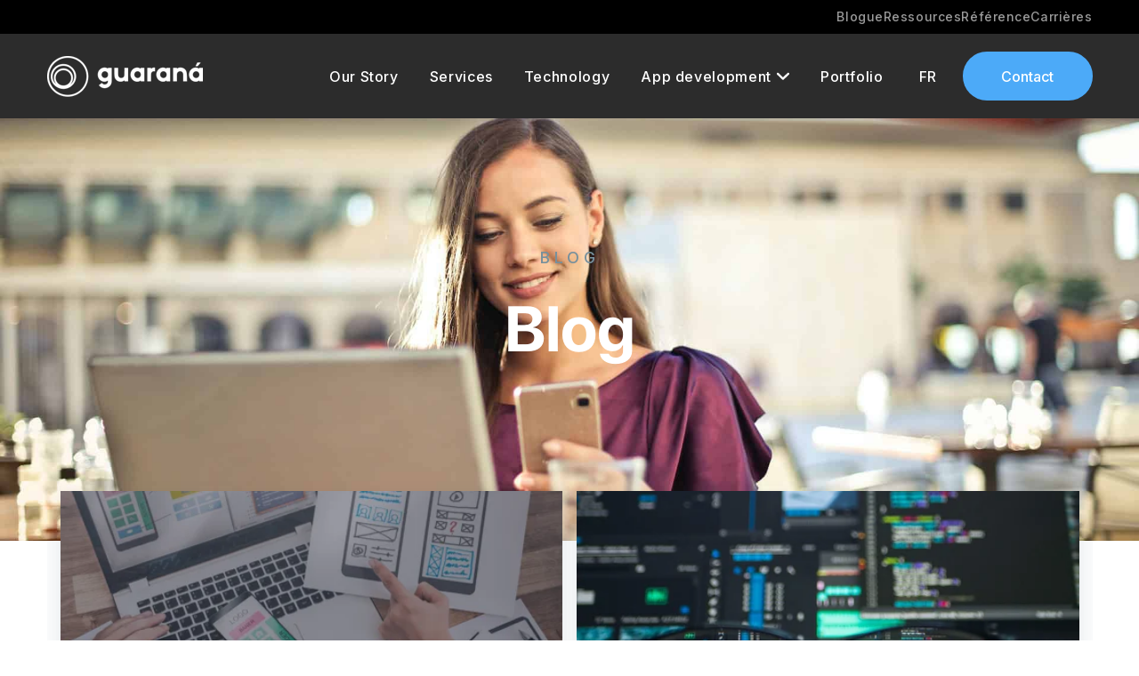

--- FILE ---
content_type: text/html; charset=UTF-8
request_url: https://guarana-technologies.com/blog/tag/hybrid-apps
body_size: 13512
content:
<!doctype html><html lang="en"><head>
    <meta charset="utf-8">
    <title>Guaraná Blog | Hybrid Apps</title>
    <link rel="shortcut icon" href="https://guarana-technologies.com/hubfs/Untitled%20design%20(5).png">
    <meta name="description" content="Hybrid Apps | Blog">
    
    <!-- Preconnect uniquement (sans risque) -->
    <link rel="preconnect" href="https://cdnjs.cloudflare.com" crossorigin>
    <link rel="preconnect" href="https://code.jquery.com" crossorigin>
    
    <!-- Chargement NORMAL du CSS (pas de risque) -->
       
    
    <link rel="stylesheet" href="https://cdnjs.cloudflare.com/ajax/libs/Swiper/10.0.0/swiper-bundle.min.css">
    
    <!-- Petit CSS inline SEULEMENT pour l'optimisation des polices -->
    <style>
      * { font-display: swap !important; }
    </style>
    
    <!-- Scripts - on garde defer SEULEMENT sur jQuery et Swiper -->
    <script defer src="https://code.jquery.com/jquery-3.6.4.min.js"></script>
    <script defer src="https://cdnjs.cloudflare.com/ajax/libs/Swiper/10.2.0/swiper-bundle.min.js"></script>
    
    <!-- Font Awesome en différé (non-bloquant) -->
<link rel="preload" href="https://cdnjs.cloudflare.com/ajax/libs/font-awesome/6.2.0/css/all.min.css" as="style" onload="this.onload=null;this.rel='stylesheet'">
<noscript><link rel="stylesheet" href="https://cdnjs.cloudflare.com/ajax/libs/font-awesome/6.2.0/css/all.min.css"></noscript>
    
    
    <meta name="viewport" content="width=device-width, initial-scale=1">

    
    <meta property="og:description" content="Hybrid Apps | Blog">
    <meta property="og:title" content="Guaraná Blog | Hybrid Apps">
    <meta name="twitter:description" content="Hybrid Apps | Blog">
    <meta name="twitter:title" content="Guaraná Blog | Hybrid Apps">

    

    
  <script id="hs-search-input__valid-content-types" type="application/json">
    [
      
        "SITE_PAGE",
      
        "LANDING_PAGE",
      
        "BLOG_POST",
      
        "LISTING_PAGE",
      
        "KNOWLEDGE_ARTICLE",
      
        "HS_CASE_STUDY"
      
    ]
  </script>

    <style>
a.cta_button{-moz-box-sizing:content-box !important;-webkit-box-sizing:content-box !important;box-sizing:content-box !important;vertical-align:middle}.hs-breadcrumb-menu{list-style-type:none;margin:0px 0px 0px 0px;padding:0px 0px 0px 0px}.hs-breadcrumb-menu-item{float:left;padding:10px 0px 10px 10px}.hs-breadcrumb-menu-divider:before{content:'›';padding-left:10px}.hs-featured-image-link{border:0}.hs-featured-image{float:right;margin:0 0 20px 20px;max-width:50%}@media (max-width: 568px){.hs-featured-image{float:none;margin:0;width:100%;max-width:100%}}.hs-screen-reader-text{clip:rect(1px, 1px, 1px, 1px);height:1px;overflow:hidden;position:absolute !important;width:1px}
</style>

<link rel="stylesheet" href="https://guarana-technologies.com/hubfs/hub_generated/template_assets/1/97978240093/1766418921872/template_main.min.css">
<link rel="stylesheet" href="https://guarana-technologies.com/hubfs/hub_generated/module_assets/1/97981296263/1741913284532/module_menu-section.min.css">

<style>
	.menu-section .menu-link {
		text-transform: none;
		
			line-height: 18px;
		
		font-size: 18px;
		letter-spacing: 0.04em;
    
		font-weight: 500;
		color: rgba(0, 0, 0, 1.0);
	}
	.menu-section .menu-item:hover .menu-link { 
		color: rgba(76, 170, 248, 1.0);
	}
  .menu-section .menu-item:hover svg path {
    fill: rgba(76, 170, 248, 1.0);
  }
  .menu-section .has-submenu>.menu-arrow {
		
     /* FM Removed 27/06/23 */
    line-height: 14px; /* FM Added 27/06/23 */
		
  }
	.menu-section .main-menu > .menu-item:not(:first-child) {
		margin-left: 35px;
    
	}
  .menu-section .main-menu .submenu > li, .menu-section .main-menu .submenu .level-2 > li a {
    border-bottom: 2px solid rgba(255, 255, 255, 0.0);;
  }
	.menu-section .main-menu .submenu > li:hover, .menu-section .main-menu .submenu .level-2 > li:hover a {
    border-bottom: 2px solid rgba(255, 255, 255, 0.0);
	}
	.menu-section .main-menu .submenu {
		background-color: rgba(255, 255, 255, 1.0);
	}
	.menu-section .main-menu .level-1 .menu-link {
		color: rgba(0, 0, 0, 1.0);
	}
  .menu-section .main-menu .submenu .menu-item .menu-arrow svg path {
    fill: rgba(0, 0, 0, 1.0);
  } 
  .menu-section .main-menu .submenu .menu-item:hover,
	.menu-section .main-menu .submenu .menu-item:focus {
		color: rgba(76, 170, 248, 1.0);
		background-color: rgba(, 0.0);
	}
	.menu-section .main-menu .submenu .menu-item:hover > .menu-link ,
	.menu-section .main-menu .submenu .menu-item:focus > .menu-link {
		color: rgba(76, 170, 248, 1.0);
	}
  .menu-section .main-menu .submenu .menu-item:hover > .menu-arrow svg path ,
	.menu-section .main-menu .submenu .menu-item:focus > .menu-arrow svg path {
    fill: rgba(76, 170, 248, 1.0);
  }
	.menu-section .menu-arrow svg path { 
		fill: rgba(0, 0, 0, 1.0);
	}
  
  .menu-section .main-menu .submenu.level-2, 
  .menu-section .main-menu .level-2 .menu-link  {
    background-color: rgba(248, 248, 248, 1.0);
  }
  @media screen and (max-width: 992px){
		.menu-section{
			position: absolute;
			width: 100%;
			height: 0;
			background: white;
			top: 100%;
			left: 0;
			z-index: 3;
			overflow: hidden;
			transition: all ease-in-out 0.3s;
		}
		.menu-section .main-menu{
			padding: 32px 0;
			flex-direction: column;
		}
		.menu-section .main-menu>.menu-item:not(:first-child){
			margin-left: 0;
		}
		.menu-section .menu-arrow{
			right: 24px;
			position: absolute;
			top: 12px;
		}
    .menu-section .has-submenu {
      flex-direction: column;
    }
		.menu-section .submenu:not(.level-1){
			left: 0;
			top: 0;
		}
    .menu-section .menu-item {
      border-bottom: 1px solid #f8f8f8;
    }
		.menu-section .menu-link{
			padding: 10px 24px;
			display: block;
			width: 100%;
			font-size: 22px;
		}
    .menu-section .main-menu .submenu .has-submenu.menu-item .menu-link {
      width: 100%;
      padding: 10px 24px;
    }
		.menu-section :not(.main-menu) li:not(:first-child){
			margin-top: 0;
		}
		.menu-section .menu-arrow svg{
			width: 14px;
			height: 8px;
		}
		.main-menu.level-0 > .has-submenu > .menu-arrow{
      top: 12px;
      right: 24px;
		}
		.menu-section .has-submenu:hover > .menu-arrow svg {
			transform: rotate(0deg);
		}
		.menu-section .submenu-toggle:checked ~ .menu-arrow svg{
			transform: rotate(-181deg);
		}
    .menu-section .main-menu .submenu>li {
      padding: 0; 
    }
    .menu-section .main-menu .submenu>li a {
      padding: 10px 24px;
    }
		.menu-section .submenu{
			position: absolute;
			top: -20px;
			opacity: 0;
			visibility: hidden;
			transition: none;
		}
    
		.menu-section .has-submenu:hover > .submenu{
			opacity: 0;
			visibility: hidden;
		}
		.menu-section .submenu-toggle:checked ~ .submenu{
      flex-direction: column;
			opacity: 1;
      padding-left: 24px;
			position: relative;
			top: 0;
			transition: all ease-in-out 0.3s;
			visibility: visible;
		}
		.menu-section .menu-link {			
			
				line-height: 18px;
			
			font-size: 18px;
		}
    .menu-section .main-menu .has-submenu .menu-item .submenu-toggle:checked~.submenu.level-2 {
      margin-top: 0;
      padding-bottom: 0;
    }
    .menu-section .main-menu .submenu .level-2 .menu-item {
      padding-left: 0;
      padding-right: 0;
    }
	}
	@media screen and (max-width: 767px){ 
		.menu-section .menu-link {			
			
				line-height: 18px;
			
			font-size: 18px;
		}
	}
</style>

<link rel="stylesheet" href="https://guarana-technologies.com/hubfs/hub_generated/module_assets/1/101920589373/1741913314536/module_language-switcher.min.css">
<link rel="stylesheet" href="https://guarana-technologies.com/hubfs/hub_generated/module_assets/1/97980976702/1741913278486/module_button.min.css">

  <style>
    #hs_cos_wrapper_button_1 .button {
  background-color:rgba(76,170,248,1.0) !important;
  border-color:rgba(76,170,248,1.0) !important;
  border-radius:2em !important;
  color:rgba(255,255,255,1.0) !important;
}

#hs_cos_wrapper_button_1 .button:hover {
  background-color:rgba(76,170,248,1.0) !important;
  border-color:rgba(76,170,248,1.0) !important;
  color:rgba(255,255,255,1.0) !important;
}

  </style>

<link rel="stylesheet" href="https://7052064.fs1.hubspotusercontent-na1.net/hubfs/7052064/hub_generated/module_assets/1/-2712622/1769117013078/module_search_input.min.css">
<link rel="stylesheet" href="https://guarana-technologies.com/hubfs/hub_generated/module_assets/1/98105515296/1760556819170/module_blog-post-banner.min.css">

<style>
  #hs_cos_wrapper_module_16734532690578 .banner_blog_post {
  align-items:center;
  display:flex;
  min-height:66vh;
  padding:20px 0;
}

@media (max-width:1040px) {
  #hs_cos_wrapper_module_16734532690578 .banner_blog_post { min-height:66vh; }
}

@media (max-width:992px) {
  #hs_cos_wrapper_module_16734532690578 .banner_blog_post { min-height:48vh; }
}

#hs_cos_wrapper_module_16734532690578 .banner_blog_text h1 {
  color:rgba(255,255,255,1.0);
  padding:20px;
}

#hs_cos_wrapper_module_16734532690578 .banner_blog_time {
  color:rgba(119,144,156,1.0);
  font-size:14px;
}

</style>


<style>
  #hs_cos_wrapper_module_167354229803311 .blog_listing_title h2 { line-height:unset; }

#hs_cos_wrapper_module_167354229803311 .blog_listing_title h2 a {
  color:#273238;
  text-decoration:none;
  padding-bottom:8px;
  line-height:1.25rem !important;
  letter-spacing:0.15px;
  font-size:24px;
  font-family:"SF-Pro-Display",sans-serif;
}

</style>

<link rel="stylesheet" href="https://guarana-technologies.com/hubfs/hub_generated/module_assets/1/98135368454/1741913289439/module_text-slider.min.css">

<style>
  #hs_cos_wrapper_module_167354825383028 .swiper-slide { text-align:LEFT; }

#hs_cos_wrapper_module_167354825383028 .text-slider {
  display:flex;
  padding-top:30px;
  padding-right:0px;
  padding-bottom:30px;
  padding-left:0px;
}

#hs_cos_wrapper_module_167354825383028 .text-left-side {
  margin-right:0px;
  text-align:left;
}

#hs_cos_wrapper_module_167354825383028 .text-left-side,
#hs_cos_wrapper_module_167354825383028 .text-slider__myswiper { width:50%; }

@media only screen and (min-width:992px) {
  #hs_cos_wrapper_module_167354825383028 .text-left-side h2 { padding:20px 0; }
}

@media only screen and (max-width:992px) {
  #hs_cos_wrapper_module_167354825383028 .text-slider { flex-direction:column; }

  #hs_cos_wrapper_module_167354825383028 .text-left-side h2 { margin-bottom:0; }

  #hs_cos_wrapper_module_167354825383028 .text-left-side,
  #hs_cos_wrapper_module_167354825383028 .text-slider__myswiper { width:100%; }
}

#hs_cos_wrapper_module_167354825383028 .text-slider__myswiper-module_167354825383028 {
  padding:20px 0;
  max-width:100%;
}

@media only screen and (max-width:992px) {
  #hs_cos_wrapper_module_167354825383028 .text-slider__myswiper-module_167354825383028 { padding:0; }
}

#hs_cos_wrapper_module_167354825383028 .swiper-slide {
  display:flex;
  align-items:center;
  background-color:rgba(249,250,251,calc(100/100));
  border-radius:8px;
}

#hs_cos_wrapper_module_167354825383028 .swiper-pagination {
  bottom:0px;
  left:0;
  width:100%;
  text-align:left !important;
}

#hs_cos_wrapper_module_167354825383028 .swiper-pagination-bullet {
  width:40px;
  border-radius:4px;
}

#hs_cos_wrapper_module_167354825383028 .swiper-pagination-bullet { background:rgba(207,216,220,calc(100/100)); }

#hs_cos_wrapper_module_167354825383028 .swiper-pagination-bullet-active { background:rgba(119,144,156,calc(100/100)); }

@media (max-width:992px) {
  #hs_cos_wrapper_module_167354825383028 .text-slider {
    padding-top:30px;
    padding-right:0px;
    padding-bottom:30px;
    padding-left:0px;
  }

  #hs_cos_wrapper_module_167354825383028 .swiper-slide {
    padding-top:30px;
    padding-right:0px;
    padding-bottom:30px;
    padding-left:0px;
    text-align:LEFT;
  }
}

@media (max-width:765px) {
  #hs_cos_wrapper_module_167354825383028 .text-slider {
    padding-top:20px;
    padding-right:0px;
    padding-bottom:20px;
    padding-left:0px;
  }

  #hs_cos_wrapper_module_167354825383028 .swiper-slide { text-align:LEFT; }

  #hs_cos_wrapper_module_167354825383028 .text-slider-prev,
  #hs_cos_wrapper_module_167354825383028 .text-slider-next { display:none; }
}

</style>

<link rel="stylesheet" href="https://guarana-technologies.com/hubfs/hub_generated/template_assets/1/97981461914/1766418920660/template_swiper-bundle.min.css">
<link rel="stylesheet" href="https://guarana-technologies.com/hubfs/hub_generated/module_assets/1/97978419718/1741913273924/module_featured-image.min.css">

<style>
	#hs_cos_wrapper_module_16739035876595 .featured-image img {
  border-radius:0px;
  opacity:1.0;
}

#hs_cos_wrapper_module_16739035876595 .image-container {
  background:#fff;
  padding-top:30px;
  padding-right:20px;
  padding-bottom:30px;
  padding-left:20px;
  -webkit-box-shadow:5px 7px 17px 3px rgba(148,148,148,0.4);
  box-shadow:5px 7px 17px 3px rgba(148,148,148,0.4);
  width:fit-content;
  margin:0 auto;
}

@media (min-width:768px) {
  #hs_cos_wrapper_module_16739035876595 .image-container {
    padding-top:60px;
    padding-right:40px;
    padding-bottom:60px;
    padding-left:40px;
  }
}

@media (min-width:990px) {
  #hs_cos_wrapper_module_16739035876595 .image-container {
    padding-top:80px;
    padding-right:40px;
    padding-bottom:80px;
    padding-left:40px;
  }
}

#hs_cos_wrapper_module_16739035876595 .decoration_1 {}

@media (min-width:767px) {
  #hs_cos_wrapper_module_16739035876595 .decoration_1 {}
}

@media (min-width:990px) {
  #hs_cos_wrapper_module_16739035876595 .decoration_1 {}
}

</style>


<style>
  #hs_cos_wrapper_module_167390358765910 .custom-font-text {
  position:relative;
  z-index:2;
  margin:0 auto;
  padding:0px;
  margin-top:10px;
  margin-bottom:0px;
  text-align:LEFT;
  max-width:1200px;
}

#hs_cos_wrapper_module_167390358765910 .hs_cos_wrapper_type_inline_rich_text * {
  color:#77909c;
  font-size:16px;
  margin-bottom:0px;
  text-transform:none;
  line-height:1.5em;
}

@media (max-width:992px) {
  #hs_cos_wrapper_module_167390358765910 .custom-font-text {
    padding:0px;
    margin-top:10px;
    margin-bottom:0px;
    text-align:CENTER;
  }

  #hs_cos_wrapper_module_167390358765910 .hs_cos_wrapper_type_inline_rich_text * {
    font-size:16px;
    line-height:1.5em;
  }
}

@media (max-width:765px) {
  #hs_cos_wrapper_module_167390358765910 .custom-font-text {
    padding:0px;
    margin-top:10px;
    margin-bottom:0px;
    text-align:CENTER;
  }

  #hs_cos_wrapper_module_167390358765910 .hs_cos_wrapper_type_inline_rich_text * {
    font-size:16px;
    line-height:1.5em;
  }
}

</style>

<link rel="stylesheet" href="https://guarana-technologies.com/hubfs/hub_generated/module_assets/1/97981461897/1741913286427/module_social-follow.min.css">

<style>
  #hs_cos_wrapper_module_16739035876599 .social-links__icon {
  background-color:rgba(40,42,43,0.0);
  border-radius:0px;
  border-color:rgba(0,0,0,1.0);
  padding:0px;
}

#hs_cos_wrapper_module_16739035876599 .social-links__link { margin-right:20px; }

#hs_cos_wrapper_module_16739035876599 .social-links__link:last-child { margin-right:0; }

#hs_cos_wrapper_module_16739035876599 .social-links__icon svg {
  fill:#ffffff;
  height:24px;
  width:24px;
}

#hs_cos_wrapper_module_16739035876599 .social-links__icon:hover,
#hs_cos_wrapper_module_16739035876599 .social-links__icon:focus,
#hs_cos_wrapper_module_16739035876599 .social-links__icon:active { background-color:rgba(1,133,183,0.0); }

#hs_cos_wrapper_module_16739035876599 .social-links__icon:hover svg,
#hs_cos_wrapper_module_16739035876599 .social-links__icon:focus svg,
#hs_cos_wrapper_module_16739035876599 .social-links__icon:active svg { fill:#4CAAF8; }

</style>

<style>
  @font-face {
    font-family: "Inter";
    font-weight: 700;
    font-style: normal;
    font-display: swap;
    src: url("/_hcms/googlefonts/Inter/700.woff2") format("woff2"), url("/_hcms/googlefonts/Inter/700.woff") format("woff");
  }
  @font-face {
    font-family: "Inter";
    font-weight: 500;
    font-style: normal;
    font-display: swap;
    src: url("/_hcms/googlefonts/Inter/500.woff2") format("woff2"), url("/_hcms/googlefonts/Inter/500.woff") format("woff");
  }
  @font-face {
    font-family: "Inter";
    font-weight: 400;
    font-style: normal;
    font-display: swap;
    src: url("/_hcms/googlefonts/Inter/regular.woff2") format("woff2"), url("/_hcms/googlefonts/Inter/regular.woff") format("woff");
  }
  @font-face {
    font-family: "Inter";
    font-weight: 700;
    font-style: normal;
    font-display: swap;
    src: url("/_hcms/googlefonts/Inter/700.woff2") format("woff2"), url("/_hcms/googlefonts/Inter/700.woff") format("woff");
  }
</style>

<!-- Editor Styles -->
<style id="hs_editor_style" type="text/css">
#hs_cos_wrapper_widget_1681147914056  { display: block !important; padding-left: 0px !important; padding-right: 0px !important }
#hs_cos_wrapper_module_16811480064913  { display: block !important; padding-left: 0px !important; padding-right: 0px !important }
#hs_cos_wrapper_module_16811480438773  { display: block !important; padding-left: 0px !important; padding-right: 0px !important }
.footer_drag_drop-row-0-max-width-section-centering > .row-fluid {
  max-width: 1175px !important;
  margin-left: auto !important;
  margin-right: auto !important;
}
.footer_drag_drop-row-1-max-width-section-centering > .row-fluid {
  max-width: 1290px !important;
  margin-left: auto !important;
  margin-right: auto !important;
}
.footer_drag_drop-row-2-max-width-section-centering > .row-fluid {
  max-width: 1175px !important;
  margin-left: auto !important;
  margin-right: auto !important;
}
/* HubSpot Non-stacked Media Query Styles */
@media (min-width:768px) {
  .footer_drag_drop-row-0-vertical-alignment > .row-fluid {
    display: -ms-flexbox !important;
    -ms-flex-direction: row;
    display: flex !important;
    flex-direction: row;
  }
  .footer_drag_drop-row-2-vertical-alignment > .row-fluid {
    display: -ms-flexbox !important;
    -ms-flex-direction: row;
    display: flex !important;
    flex-direction: row;
  }
  .cell_1681148043877-vertical-alignment {
    display: -ms-flexbox !important;
    -ms-flex-direction: column !important;
    -ms-flex-pack: start !important;
    display: flex !important;
    flex-direction: column !important;
    justify-content: flex-start !important;
  }
  .cell_1681148043877-vertical-alignment > div {
    flex-shrink: 0 !important;
  }
  .cell_1681148006491-vertical-alignment {
    display: -ms-flexbox !important;
    -ms-flex-direction: column !important;
    -ms-flex-pack: start !important;
    display: flex !important;
    flex-direction: column !important;
    justify-content: flex-start !important;
  }
  .cell_1681148006491-vertical-alignment > div {
    flex-shrink: 0 !important;
  }
  .cell_1681147914168-vertical-alignment {
    display: -ms-flexbox !important;
    -ms-flex-direction: column !important;
    -ms-flex-pack: start !important;
    display: flex !important;
    flex-direction: column !important;
    justify-content: flex-start !important;
  }
  .cell_1681147914168-vertical-alignment > div {
    flex-shrink: 0 !important;
  }
  .cell_1673903587659-vertical-alignment {
    display: -ms-flexbox !important;
    -ms-flex-direction: column !important;
    -ms-flex-pack: start !important;
    display: flex !important;
    flex-direction: column !important;
    justify-content: flex-start !important;
  }
  .cell_1673903587659-vertical-alignment > div {
    flex-shrink: 0 !important;
  }
  .cell_16811480584972-vertical-alignment {
    display: -ms-flexbox !important;
    -ms-flex-direction: column !important;
    -ms-flex-pack: center !important;
    display: flex !important;
    flex-direction: column !important;
    justify-content: center !important;
  }
  .cell_16811480584972-vertical-alignment > div {
    flex-shrink: 0 !important;
  }
  .cell_1681148064696-vertical-alignment {
    display: -ms-flexbox !important;
    -ms-flex-direction: column !important;
    -ms-flex-pack: center !important;
    display: flex !important;
    flex-direction: column !important;
    justify-content: center !important;
  }
  .cell_1681148064696-vertical-alignment > div {
    flex-shrink: 0 !important;
  }
}
/* HubSpot Styles (default) */
.footer_drag_drop-row-0-padding {
  padding-top: 120px !important;
  padding-bottom: 40px !important;
  padding-left: 40px !important;
  padding-right: 40px !important;
}
.footer_drag_drop-row-0-background-layers {
  background-image: linear-gradient(rgba(0, 0, 0, 1), rgba(0, 0, 0, 1)) !important;
  background-position: left top !important;
  background-size: auto !important;
  background-repeat: no-repeat !important;
}
.footer_drag_drop-row-1-padding {
  padding-top: 0px !important;
  padding-bottom: 0px !important;
}
.footer_drag_drop-row-1-background-layers {
  background-image: linear-gradient(rgba(0, 0, 0, 1), rgba(0, 0, 0, 1)) !important;
  background-position: left top !important;
  background-size: auto !important;
  background-repeat: no-repeat !important;
}
.footer_drag_drop-row-2-padding {
  padding-top: 30px !important;
  padding-bottom: 40px !important;
  padding-left: 40px !important;
  padding-right: 40px !important;
}
.footer_drag_drop-row-2-background-layers {
  background-image: linear-gradient(rgba(0, 0, 0, 1), rgba(0, 0, 0, 1)) !important;
  background-position: left top !important;
  background-size: auto !important;
  background-repeat: no-repeat !important;
}
.cell_1681148043877-padding {
  padding-left: 0px !important;
  padding-right: 0px !important;
}
.cell_1681148006491-padding {
  padding-left: 0px !important;
  padding-right: 0px !important;
}
.cell_1681147914168-padding {
  padding-left: 0px !important;
  padding-right: 0px !important;
}
.cell_1673903587659-padding {
  padding-left: 0px !important;
  padding-right: 0px !important;
}
.cell_1681148064696-padding {
  padding-left: 0px !important;
}
/* HubSpot Styles (mobile) */
@media (max-width: 991px) {
  .module_16811480438773-padding > #hs_cos_wrapper_module_16811480438773 {
    padding-top: 20px !important;
    padding-bottom: 20px !important;
  }
  .module_16811480064913-padding > #hs_cos_wrapper_module_16811480064913 {
    padding-top: 20px !important;
    padding-bottom: 20px !important;
  }
  .widget_1681147914056-padding > #hs_cos_wrapper_widget_1681147914056 {
    padding-top: 20px !important;
    padding-bottom: 20px !important;
  }
}
</style>
    

    
<!--  Added by GoogleAnalytics4 integration -->
<script>
var _hsp = window._hsp = window._hsp || [];
window.dataLayer = window.dataLayer || [];
function gtag(){dataLayer.push(arguments);}

var useGoogleConsentModeV2 = true;
var waitForUpdateMillis = 1000;


if (!window._hsGoogleConsentRunOnce) {
  window._hsGoogleConsentRunOnce = true;

  gtag('consent', 'default', {
    'ad_storage': 'denied',
    'analytics_storage': 'denied',
    'ad_user_data': 'denied',
    'ad_personalization': 'denied',
    'wait_for_update': waitForUpdateMillis
  });

  if (useGoogleConsentModeV2) {
    _hsp.push(['useGoogleConsentModeV2'])
  } else {
    _hsp.push(['addPrivacyConsentListener', function(consent){
      var hasAnalyticsConsent = consent && (consent.allowed || (consent.categories && consent.categories.analytics));
      var hasAdsConsent = consent && (consent.allowed || (consent.categories && consent.categories.advertisement));

      gtag('consent', 'update', {
        'ad_storage': hasAdsConsent ? 'granted' : 'denied',
        'analytics_storage': hasAnalyticsConsent ? 'granted' : 'denied',
        'ad_user_data': hasAdsConsent ? 'granted' : 'denied',
        'ad_personalization': hasAdsConsent ? 'granted' : 'denied'
      });
    }]);
  }
}

gtag('js', new Date());
gtag('set', 'developer_id.dZTQ1Zm', true);
gtag('config', 'G-3VTYZ548K1');
</script>
<script async src="https://www.googletagmanager.com/gtag/js?id=G-3VTYZ548K1"></script>

<!-- /Added by GoogleAnalytics4 integration -->

<!--  Added by GoogleTagManager integration -->
<script>
var _hsp = window._hsp = window._hsp || [];
window.dataLayer = window.dataLayer || [];
function gtag(){dataLayer.push(arguments);}

var useGoogleConsentModeV2 = true;
var waitForUpdateMillis = 1000;



var hsLoadGtm = function loadGtm() {
    if(window._hsGtmLoadOnce) {
      return;
    }

    if (useGoogleConsentModeV2) {

      gtag('set','developer_id.dZTQ1Zm',true);

      gtag('consent', 'default', {
      'ad_storage': 'denied',
      'analytics_storage': 'denied',
      'ad_user_data': 'denied',
      'ad_personalization': 'denied',
      'wait_for_update': waitForUpdateMillis
      });

      _hsp.push(['useGoogleConsentModeV2'])
    }

    (function(w,d,s,l,i){w[l]=w[l]||[];w[l].push({'gtm.start':
    new Date().getTime(),event:'gtm.js'});var f=d.getElementsByTagName(s)[0],
    j=d.createElement(s),dl=l!='dataLayer'?'&l='+l:'';j.async=true;j.src=
    'https://www.googletagmanager.com/gtm.js?id='+i+dl;f.parentNode.insertBefore(j,f);
    })(window,document,'script','dataLayer','GTM-TMKZMK95');

    window._hsGtmLoadOnce = true;
};

_hsp.push(['addPrivacyConsentListener', function(consent){
  if(consent.allowed || (consent.categories && consent.categories.analytics)){
    hsLoadGtm();
  }
}]);

</script>

<!-- /Added by GoogleTagManager integration -->


<!-- Google tag (gtag.js) -->
<script async src="https://www.googletagmanager.com/gtag/js?id=AW-10901686661"></script>
<script>
  window.dataLayer = window.dataLayer || [];
  function gtag(){dataLayer.push(arguments);}
  gtag('js', new Date());

  gtag('config', 'AW-10901686661');
</script>

<meta property="og:image" content="https://guarana-technologies.com/hubfs/blog-post-image-1.jpg">
<meta property="og:image:width" content="1920">
<meta property="og:image:height" content="1280">

<meta name="twitter:image" content="https://guarana-technologies.com/hubfs/blog-post-image-1.jpg">


<meta property="og:url" content="https://guarana-technologies.com/blog/tag/hybrid-apps">
<meta property="og:type" content="blog">
<meta name="twitter:card" content="summary">
<link rel="alternate" type="application/rss+xml" href="https://guarana-technologies.com/blog/rss.xml">
<meta name="twitter:domain" content="guarana-technologies.com">
<script src="//platform.linkedin.com/in.js" type="text/javascript">
    lang: en_US
</script>

<meta http-equiv="content-language" content="en">
<link rel="alternate" hreflang="en" href="https://guarana-technologies.com/blog/tag/hybrid-apps">
<link rel="alternate" hreflang="fr" href="https://guarana-technologies.com/fr/blogue/tag/applications-hybrides">






  <meta name="generator" content="HubSpot"></head>
  <body>
<!--  Added by GoogleTagManager integration -->
<noscript><iframe src="https://www.googletagmanager.com/ns.html?id=GTM-TMKZMK95" height="0" width="0" style="display:none;visibility:hidden"></iframe></noscript>

<!-- /Added by GoogleTagManager integration -->

    <div class="body-wrapper body-wrapper--header-fixed  hs-content-id-98098181136 hs-blog-listing hs-blog-id-98098181135">
      
  <div data-global-resource-path="guarana-theme-2023/templates/partials/black_header.html"><style>
  .menu-section .menu-link {
    color: #fff !important;
    font-size: 16px;
  }
  
  .menu-section .menu-link:hover {
    color: #4CAAF8 !important;
  }
  
  .menu-section .menu-arrow svg path {
    fill: #fff !important;
  }
  
  .menu-section .menu-arrow svg path:hover {
    fill: #4CAAF8 !important;
  }
  
  .menu-section .main-menu .level-1 .menu-link {
/*     color: rgba(119, 144, 156, 1.0) !important; */
    color: #fff !important;
  }
  
  .menu-section .main-menu .level-1 .menu-link:hover {
    color: #4CAAF8 !important;
  }
  
  .menu-section .main-menu .submenu {
    background-color: #2c2c2c !important;
    border: #fff 1px solid !important;
  }
  
  .header__preheader li a {
    color: #9B9B9B !important;
  }
  
  .button.button--small {
    background-color: #499DE4;
    color: #fff;
    border: none;
  }
  
  .header__language-switcher--label-current {
      color: #fff !important;
  }
  
  .header__language-switcher .lang_list_class {
    transition: all .3s ease-in-out;
  }
  
  .header__language-switcher .lang_list_class li,
  .header__language-switcher .lang_list_class li:hover {
    background-color: #2c2c2c;
  }
  
  .header__language-switcher .lang_list_class li a {
    color: #fff;
  }
  
  @media screen and (max-width: 992px)
    .menu-section .main-menu,
    .header__navigation.open .menu-section {
      background-color: #2C2C2C !important;
  }

</style>
<header class="header header--menu_right header-black">
  
  <div class="header__preheader">
    <div class="preheader__container">
      <div id="hs_cos_wrapper_navigation-preheader" class="hs_cos_wrapper hs_cos_wrapper_widget hs_cos_wrapper_type_module" style="" data-hs-cos-general-type="widget" data-hs-cos-type="module">















	
	
  <ul class="main-menu level-0" aria-hidden="false">
    
      
  <li class="no-submenu menu-item">
		<a class="menu-link" href="https://guarana-technologies.com/fr/blogue">Blogue</a>
    
  </li>

    
      
  <li class="no-submenu menu-item">
		<a class="menu-link" href="https://guarana-technologies.com/fr/des-aplications-mobiles-de-toutes-sortes">Ressources</a>
    
  </li>

    
      
  <li class="no-submenu menu-item">
		<a class="menu-link" href="https://guarana-technologies.com/fr/reference">Référence</a>
    
  </li>

    
      
  <li class="no-submenu menu-item">
		<a class="menu-link" href="https://guarana-technologies.com/fr/carrieres">Carrières</a>
    
  </li>

    
  </ul>

</div>
    </div>
  </div>
  
  <div class="header__container">
    <!-- LOGO -->
    <div class="header__logo">
      <div id="hs_cos_wrapper_header_logo" class="hs_cos_wrapper hs_cos_wrapper_widget hs_cos_wrapper_type_module widget-type-logo" style="" data-hs-cos-general-type="widget" data-hs-cos-type="module">
  






















  
  <span id="hs_cos_wrapper_header_logo_hs_logo_widget" class="hs_cos_wrapper hs_cos_wrapper_widget hs_cos_wrapper_type_logo" style="" data-hs-cos-general-type="widget" data-hs-cos-type="logo"><a href="//guarana-technologies.com/" id="hs-link-header_logo_hs_logo_widget" style="border-width:0px;border:0px;"><img src="https://guarana-technologies.com/hs-fs/hubfs/logo-white.png?width=175&amp;height=47&amp;name=logo-white.png" class="hs-image-widget " height="47" style="height: auto;width:175px;border-width:0px;border:0px;" width="175" alt="logo-white" title="logo-white" srcset="https://guarana-technologies.com/hs-fs/hubfs/logo-white.png?width=88&amp;height=24&amp;name=logo-white.png 88w, https://guarana-technologies.com/hs-fs/hubfs/logo-white.png?width=175&amp;height=47&amp;name=logo-white.png 175w, https://guarana-technologies.com/hs-fs/hubfs/logo-white.png?width=263&amp;height=71&amp;name=logo-white.png 263w, https://guarana-technologies.com/hs-fs/hubfs/logo-white.png?width=350&amp;height=94&amp;name=logo-white.png 350w, https://guarana-technologies.com/hs-fs/hubfs/logo-white.png?width=438&amp;height=118&amp;name=logo-white.png 438w, https://guarana-technologies.com/hs-fs/hubfs/logo-white.png?width=525&amp;height=141&amp;name=logo-white.png 525w" sizes="(max-width: 175px) 100vw, 175px"></a></span>
</div>
    </div>   
    
    
    <!-- MENU -->   
  
    <div class="header__menu header__element">     
      <div class="header__navigation">
				<nav aria-label="Main menu" class="menu-section" style="background-color: #2c2c2c !important;">
          <div id="hs_cos_wrapper_navigation-primary" class="hs_cos_wrapper hs_cos_wrapper_widget hs_cos_wrapper_type_module" style="" data-hs-cos-general-type="widget" data-hs-cos-type="module">















	
	
  <ul class="main-menu level-0" aria-hidden="false">
    
      
  <li class="no-submenu menu-item">
		<a class="menu-link" href="https://guarana-technologies.com/story">Our Story</a>
    
  </li>

    
      
  <li class="no-submenu menu-item">
		<a class="menu-link" href="https://guarana-technologies.com/services">Services</a>
    
  </li>

    
      
  <li class="no-submenu menu-item">
		<a class="menu-link" href="https://guarana-technologies.com/technology">Technology</a>
    
  </li>

    
      
  <li class="has-submenu menu-item">
		<a class="menu-link" href="">App development</a>
    
		  
		  
		  <input type="checkbox" id="pageId--random-5588" class="submenu-toggle">
      <label class="menu-arrow" for="pageId--random-5588">
        <svg width="15" height="9" viewbox="0 0 15 9" fill="none" xmlns="http://www.w3.org/2000/svg">
    <path d="M7.98325 8.74227C8.2715 8.73261 8.5463 8.61747 8.75556 8.41872L14.6382 2.77137C14.8634 2.55497 14.9937 2.2579 15 1.94528C15.0063 1.63266 14.8882 1.33096 14.6714 1.10532C14.455 0.880094 14.1575 0.749835 13.8453 0.743953C13.5331 0.73765 13.2306 0.856144 13.0058 1.07254L7.93913 5.9333L2.8729 1.07296C2.56952 0.781349 2.13336 0.67378 1.72914 0.790593C1.32492 0.907826 1.01398 1.23137 0.91271 1.6398C0.811864 2.04822 0.936661 2.47976 1.24004 2.77137L7.1227 8.41872C7.35422 8.6389 7.66474 8.75572 7.98325 8.74227Z" fill="#323232" />
  </svg>
      </label>
      
  <ul class="submenu level-1" aria-hidden="true">
    
      
  <li class="no-submenu menu-item">
		<a class="menu-link" href="https://guarana-technologies.com/ios-app-developers">IOS app development</a>
    
  </li>

    
      
  <li class="no-submenu menu-item">
		<a class="menu-link" href="https://guarana-technologies.com/android-app-development">Android app development</a>
    
  </li>

    
      
  <li class="no-submenu menu-item">
		<a class="menu-link" href="https://guarana-technologies.com/kotlin-multiplatform-app-development">Kotlin Multiplatform app development</a>
    
  </li>

    
      
  <li class="no-submenu menu-item">
		<a class="menu-link" href="https://guarana-technologies.com/web-application-development">Web app development</a>
    
  </li>

    
      
  <li class="no-submenu menu-item">
		<a class="menu-link" href="https://guarana-technologies.com/internet-of-things-iot-app-development">Connected objects (IOT)</a>
    
  </li>

    
      
  <li class="no-submenu menu-item">
		<a class="menu-link" href="https://guarana-technologies.com/vr-ar-app-development">VR/AR app development</a>
    
  </li>

    
      
  <li class="no-submenu menu-item">
		<a class="menu-link" href="https://guarana-technologies.com/ux-ui-mobile-app-services">UI/UX services</a>
    
  </li>

    
  </ul>

    
  </li>

    
      
  <li class="no-submenu menu-item">
		<a class="menu-link" href="https://guarana-technologies.com/portfolio">Portfolio</a>
    
  </li>

    
  </ul>

</div>
          
          
          <!-- LANGUAGE SWITCHER - ON MENU -->
   
          <div class="header__language-switcher--wrapper-menu" style="display: none; float:right; padding-right:20px;">
            <div class="header__language-switcher--toggle">
            </div>

            <div class="header__language-switcher header__element">      
              <div class="header__language-switcher--label" style="color: #fff !important;">
                <div id="hs_cos_wrapper_language_switcher" class="hs_cos_wrapper hs_cos_wrapper_widget hs_cos_wrapper_type_module widget-type-language_switcher" style="" data-hs-cos-general-type="widget" data-hs-cos-type="module">
  
<a class="header__language-switcher--label-current" lang="fr" href="https://guarana-technologies.com/fr/blogue">
      FR
    </a></div>
              </div>
            </div>
          </div>

          <!-- / LANGUAGE SWITCHER - ON MENU -->
          
				</nav>
      </div>      
    </div> 
    <!-- MENU -->
  
    <!-- LANGUAGE SWITCHER -->
    
    <div class="header__language-switcher--wrapper">
      <div class="header__language-switcher--toggle">
      </div>
  
      <div class="header__language-switcher header__element">      
        <div class="header__language-switcher--label">
          <div id="hs_cos_wrapper_language_switcher" class="hs_cos_wrapper hs_cos_wrapper_widget hs_cos_wrapper_type_module widget-type-language_switcher" style="" data-hs-cos-general-type="widget" data-hs-cos-type="module">
  
<a class="header__language-switcher--label-current" lang="fr" href="https://guarana-technologies.com/fr/blogue">
      FR
    </a></div>
        </div>
      </div>
    </div>
     
    <!-- / LANGUAGE SWITCHER -->
  
    <div class="header__cta--desktop ">  
      
      <div class="header__cta header__cta--main">
        <div id="hs_cos_wrapper_button_1" class="hs_cos_wrapper hs_cos_wrapper_widget hs_cos_wrapper_type_module" style="" data-hs-cos-general-type="widget" data-hs-cos-type="module">
  
    
  




<div data-aos="none" data-aos-once="false" data-aos-duration="700" data-aos-delay="0">
  <a href="https://guarana-technologies.com/contact-us" class="icon-animation button button--small button--icon-right" id="button_button_1" rel="">

    
  Contact

  </a> 
</div>



</div>
      </div>
      
  
      
    </div>
    
    <!-- SITE SEARCH -->
    <div class="header__search--wrapper">
      <div class="header__search--toggle d-flex"> 
        <svg version="1.1" xmlns="http://www.w3.org/2000/svg" xmlns:xlink="http://www.w3.org/1999/xlink" width="18" height="18" viewbox="0 0 16 16">
          <path fill="#444444" d="M15.7 14.3l-4.2-4.2c-0.2-0.2-0.5-0.3-0.8-0.3 0.8-1 1.3-2.4 1.3-3.8 0-3.3-2.7-6-6-6s-6 2.7-6 6 2.7 6 6 6c1.4 0 2.8-0.5 3.8-1.4 0 0.3 0 0.6 0.3 0.8l4.2 4.2c0.2 0.2 0.5 0.3 0.7 0.3s0.5-0.1 0.7-0.3c0.4-0.3 0.4-0.9 0-1.3zM6 10.5c-2.5 0-4.5-2-4.5-4.5s2-4.5 4.5-4.5 4.5 2 4.5 4.5-2 4.5-4.5 4.5z"></path>
        </svg>  
      </div>
  
      <div class="header__search header__element">
        <div class="header__search--close">
          <svg height="18px" viewbox="0 0 329.26933 329" width="18px" xmlns="http://www.w3.org/2000/svg">
            <path d="m194.800781 164.769531 128.210938-128.214843c8.34375-8.339844 8.34375-21.824219 0-30.164063-8.339844-8.339844-21.824219-8.339844-30.164063 0l-128.214844 128.214844-128.210937-128.214844c-8.34375-8.339844-21.824219-8.339844-30.164063 0-8.34375 8.339844-8.34375 21.824219 0 30.164063l128.210938 128.214843-128.210938 128.214844c-8.34375 8.339844-8.34375 21.824219 0 30.164063 4.15625 4.160156 9.621094 6.25 15.082032 6.25 5.460937 0 10.921875-2.089844 15.082031-6.25l128.210937-128.214844 128.214844 128.214844c4.160156 4.160156 9.621094 6.25 15.082032 6.25 5.460937 0 10.921874-2.089844 15.082031-6.25 8.34375-8.339844 8.34375-21.824219 0-30.164063zm0 0" />
          </svg>
        </div>        
        <div id="hs_cos_wrapper_site_search" class="hs_cos_wrapper hs_cos_wrapper_widget hs_cos_wrapper_type_module" style="" data-hs-cos-general-type="widget" data-hs-cos-type="module">




  








<div class="hs-search-field">

    <div class="hs-search-field__bar">
      <form data-hs-do-not-collect="true" action="/hs-search-results">
        
        <input type="text" class="hs-search-field__input" name="term" autocomplete="off" aria-label="Search" placeholder="Search">

        
          
            <input type="hidden" name="type" value="SITE_PAGE">
          
        
          
        
          
            <input type="hidden" name="type" value="BLOG_POST">
          
        
          
        
          
        
          
        

        
      </form>
    </div>
    <ul class="hs-search-field__suggestions"></ul>
</div></div>
      </div>  
    </div>     
    <!-- SITE SEARCH -->  
    
    <div class="header__navigation--toggle">   
      <span aria-hidden="true"></span>
    </div>
      
    
  </div>
</header></div>

      
<main class="body-container-wrapper">
  <section class="blog_post_banner">
    <div id="hs_cos_wrapper_module_16734532690578" class="hs_cos_wrapper hs_cos_wrapper_widget hs_cos_wrapper_type_module" style="" data-hs-cos-general-type="widget" data-hs-cos-type="module">



<section class="banner_blog_post" style="
                  
                    background-image: url('https://guarana-technologies.com/hubfs/blog-post-image-1-1.jpeg');
background-size: cover;
background-position: center center;
;
                  
                ">
  
    <header class="banner_blog_text">
    <a>
      Blog
    </a>
    <h1 class="">Blog</h1>
  </header>
  
  
</section></div>
  </section>
  <section class="blog_body_container blog_body_color">
    <div id="hs_cos_wrapper_module_167354229803311" class="hs_cos_wrapper hs_cos_wrapper_widget hs_cos_wrapper_type_module" style="" data-hs-cos-general-type="widget" data-hs-cos-type="module">

<section class="blog_listing_body_container">
  <section class="blog-index__wrapper">
    
    <div data-aos="fade-right" data-aos-once="true" class="mb-5">
      <div class="blog-index__post p-0 position-relative">
        <figure class="blog-index__post_image">
          <a href="https://guarana-technologies.com/blog/hiring-a-hybrid-app-development-company" class="blog-index__post-content-link">
            
            <img class="blog-index__post-content-image" src="https://guarana-technologies.com/hs-fs/hubfs/hybrid%20app%20development.png?width=500&amp;name=hybrid%20app%20development.png" loading="lazy" alt="Hybrid App Development Company" width="500" srcset="https://guarana-technologies.com/hs-fs/hubfs/hybrid%20app%20development.png?width=250&amp;name=hybrid%20app%20development.png 250w, https://guarana-technologies.com/hs-fs/hubfs/hybrid%20app%20development.png?width=500&amp;name=hybrid%20app%20development.png 500w, https://guarana-technologies.com/hs-fs/hubfs/hybrid%20app%20development.png?width=750&amp;name=hybrid%20app%20development.png 750w, https://guarana-technologies.com/hs-fs/hubfs/hybrid%20app%20development.png?width=1000&amp;name=hybrid%20app%20development.png 1000w, https://guarana-technologies.com/hs-fs/hubfs/hybrid%20app%20development.png?width=1250&amp;name=hybrid%20app%20development.png 1250w, https://guarana-technologies.com/hs-fs/hubfs/hybrid%20app%20development.png?width=1500&amp;name=hybrid%20app%20development.png 1500w" sizes="(max-width: 500px) 100vw, 500px">
            
          </a>
        </figure>
        <article class="blog_listing_cards">
          <div class="blog-index_back_listing">
            <a href="https://guarana-technologies.com/blog">
              Blog
            </a>
          </div>
          <header class="blog_listing_title">
            <h2>
              <a href="https://guarana-technologies.com/blog/hiring-a-hybrid-app-development-company">What You Need to Know Before Hiring a Hybrid App Development Company
              </a>
            </h2>
            <span>
              September 18, 2023
              
            </span>
            <hr>
          </header>
          <article class="blog-index__post-content">
            Choosing the right development path for your mobile app can be a make-or-break decision. While native apps have advantages, hybrid app development is appealing because it offers faster deployment and cross-platform compatibility. 
          </article> 
          <div class="blog-index__button">
            <a href="https://guarana-technologies.com/blog/hiring-a-hybrid-app-development-company">
              Read More 
            </a>
          </div>
        </article> 
      </div>
    </div>
    
    <div data-aos="fade-right" data-aos-once="true" class="mb-5">
      <div class="blog-index__post p-0 position-relative">
        <figure class="blog-index__post_image">
          <a href="https://guarana-technologies.com/blog/app-development/hybrid-native" class="blog-index__post-content-link">
            
            <img class="blog-index__post-content-image" src="https://guarana-technologies.com/hs-fs/hubfs/Imported_Blog_Media/non-tech-savvy-chapter-2.jpg?width=500&amp;name=non-tech-savvy-chapter-2.jpg" loading="lazy" alt="" width="500" srcset="https://guarana-technologies.com/hs-fs/hubfs/Imported_Blog_Media/non-tech-savvy-chapter-2.jpg?width=250&amp;name=non-tech-savvy-chapter-2.jpg 250w, https://guarana-technologies.com/hs-fs/hubfs/Imported_Blog_Media/non-tech-savvy-chapter-2.jpg?width=500&amp;name=non-tech-savvy-chapter-2.jpg 500w, https://guarana-technologies.com/hs-fs/hubfs/Imported_Blog_Media/non-tech-savvy-chapter-2.jpg?width=750&amp;name=non-tech-savvy-chapter-2.jpg 750w, https://guarana-technologies.com/hs-fs/hubfs/Imported_Blog_Media/non-tech-savvy-chapter-2.jpg?width=1000&amp;name=non-tech-savvy-chapter-2.jpg 1000w, https://guarana-technologies.com/hs-fs/hubfs/Imported_Blog_Media/non-tech-savvy-chapter-2.jpg?width=1250&amp;name=non-tech-savvy-chapter-2.jpg 1250w, https://guarana-technologies.com/hs-fs/hubfs/Imported_Blog_Media/non-tech-savvy-chapter-2.jpg?width=1500&amp;name=non-tech-savvy-chapter-2.jpg 1500w" sizes="(max-width: 500px) 100vw, 500px">
            
          </a>
        </figure>
        <article class="blog_listing_cards">
          <div class="blog-index_back_listing">
            <a href="https://guarana-technologies.com/blog">
              Blog
            </a>
          </div>
          <header class="blog_listing_title">
            <h2>
              <a href="https://guarana-technologies.com/blog/app-development/hybrid-native">Chapter 2: Knowing When to Choose Hybrid or Native Mobile Applications
              </a>
            </h2>
            <span>
              September 20, 2018
              
            </span>
            <hr>
          </header>
          <article class="blog-index__post-content">
            For the average person lacking a background in technology and programming, it might be difficult to technically tell the difference between a hybrid and a native app. In fact, did you know that both types can be installed on devices in the exact same way and th 
          </article> 
          <div class="blog-index__button">
            <a href="https://guarana-technologies.com/blog/app-development/hybrid-native">
              Read More 
            </a>
          </div>
        </article> 
      </div>
    </div>
    
  </section>
  
</section></div>
  </section>
  <section class="blog_body_container blog_body_color blog_listing_slider">
    <div id="hs_cos_wrapper_module_167354825383028" class="hs_cos_wrapper hs_cos_wrapper_widget hs_cos_wrapper_type_module" style="" data-hs-cos-general-type="widget" data-hs-cos-type="module">





<div class="text-slider" id="module_167354825383028" data-aos="fade-up" data-aos-once="true" data-aos-duration="500" data-aos-delay="0">
  <div class="text-left-side">
    <h2><strong><span style="color: #cfd8dc;">Our values</span></strong></h2>
  </div>
  <div class="text-slider__myswiper swiper text-slider__myswiper-module_167354825383028">
    <div class="swiper-wrapper">
      
      <div class="swiper-slide">
        <div class="text-slider__right">
          <h4>Partners - not providers</h4>
          <div id="hs_cos_wrapper_module_167354825383028_" class="hs_cos_wrapper hs_cos_wrapper_widget hs_cos_wrapper_type_inline_rich_text" style="" data-hs-cos-general-type="widget" data-hs-cos-type="inline_rich_text" data-hs-cos-field="text_content"><p><span style="color: #77909c;">Guaraná will act as your partner and advisor throughout the whole process. Our app development process is tailored to be collaborative and we truly embrace each one of our projects. Being a well rounded and skilled team makes us a great long-term partner for both startups and established companies.</span></p>
<p>&nbsp;</p></div>
        </div>
      </div>
      
      <div class="swiper-slide">
        <div class="text-slider__right">
          <h4>Partners - not providers</h4>
          <div id="hs_cos_wrapper_module_167354825383028_" class="hs_cos_wrapper hs_cos_wrapper_widget hs_cos_wrapper_type_inline_rich_text" style="" data-hs-cos-general-type="widget" data-hs-cos-type="inline_rich_text" data-hs-cos-field="text_content"><p><span style="color: #77909c;">Guaraná will act as your partner and advisor throughout the whole process. Our app development process is tailored to be collaborative and we truly embrace each one of our projects. Being a well rounded and skilled team makes us a great long-term partner for both startups and established companies.</span></p>
<p>&nbsp;</p></div>
        </div>
      </div>
      
      <div class="swiper-slide">
        <div class="text-slider__right">
          <h4>Partners - not providers</h4>
          <div id="hs_cos_wrapper_module_167354825383028_" class="hs_cos_wrapper hs_cos_wrapper_widget hs_cos_wrapper_type_inline_rich_text" style="" data-hs-cos-general-type="widget" data-hs-cos-type="inline_rich_text" data-hs-cos-field="text_content"><p><span style="color: #77909c;">Guaraná will act as your partner and advisor throughout the whole process. Our app development process is tailored to be collaborative and we truly embrace each one of our projects. Being a well rounded and skilled team makes us a great long-term partner for both startups and established companies.</span></p>
<p>&nbsp;</p></div>
        </div>
      </div>
      
    </div>

    <div class="swiper-pagination"></div>
  </div>

</div>




</div>
  </section>
</main>

      
        <div data-global-resource-path="guarana-theme-2023/templates/partials/footer.html"><footer class="footer px-0">
  <div class="container-fluid footer px-0">
<div class="row-fluid-wrapper">
<div class="row-fluid">
<div class="span12 widget-span widget-type-cell " style="" data-widget-type="cell" data-x="0" data-w="12">

<div class="row-fluid-wrapper row-depth-1 row-number-1 footer_drag_drop-row-0-max-width-section-centering footer_drag_drop-row-0-padding dnd-section footer_drag_drop-row-0-background-layers footer_drag_drop-row-0-background-color footer_drag_drop-row-0-vertical-alignment">
<div class="row-fluid ">
<div class="span2 widget-span widget-type-cell cell_1673903587659-padding cell_1673903587659-vertical-alignment dnd-column" style="" data-widget-type="cell" data-x="0" data-w="2">

<div class="row-fluid-wrapper row-depth-1 row-number-2 dnd-row">
<div class="row-fluid ">
<div class="span12 widget-span widget-type-custom_widget dnd-module" style="" data-widget-type="custom_widget" data-x="0" data-w="12">
<div id="hs_cos_wrapper_module_16739035876595" class="hs_cos_wrapper hs_cos_wrapper_widget hs_cos_wrapper_type_module" style="" data-hs-cos-general-type="widget" data-hs-cos-type="module">







<div class="featured-image 
     text-lg-left 
     text-md-center 
     text-center" id="module_16739035876595" data-aos="none" data-aos-once="true" data-aos-duration="700" data-aos-delay="0">
	
	
	<div class="">
		
		
		
		
		
		
		<a href="https://guarana-technologies.com/fr/">
			
			
			<div class="featured-image__image">
        
        
        
        
        
        
        
        
        
        
        
        
        
<picture>
    
    
    
    
    

    <source srcset="https://23149333.fs1.hubspotusercontent-na1.net/hub/23149333/hubfs/logo-white.png?length=160&amp;upsize=true&amp;name=logo-white.png" media="(min-width: 1600px)">
    
    
    
    
    

    <source srcset="https://23149333.fs1.hubspotusercontent-na1.net/hub/23149333/hubfs/logo-white.png?length=160&amp;upsize=true&amp;name=logo-white.png" media="(min-width: 960px)">
    
    
    
    
    

    <source srcset="https://23149333.fs1.hubspotusercontent-na1.net/hub/23149333/hubfs/logo-white.png?length=160&amp;upsize=true&amp;name=logo-white.png" media="(min-width: 480px)">
    
    
    
    
    

    <source srcset="https://23149333.fs1.hubspotusercontent-na1.net/hub/23149333/hubfs/logo-white.png?length=160&amp;upsize=true&amp;name=logo-white.png" media="(min-width: 320px)">
    

    <img class="" src="https://guarana-technologies.com/hubfs/logo-white.png" alt="logo-white" title="logo-white" max-width="100%" height="100%" loading="lazy" data-aos="none" data-aos-once="true" data-aos-duration="700" data-aos-delay="0">
</picture>
        
      </div>
      
			
			
		</a>
		
	</div>
</div></div>

</div><!--end widget-span -->
</div><!--end row-->
</div><!--end row-wrapper -->

</div><!--end widget-span -->
<div class="span4 widget-span widget-type-cell cell_1681147914168-padding cell_1681147914168-vertical-alignment dnd-column" style="" data-widget-type="cell" data-x="2" data-w="4">

<div class="row-fluid-wrapper row-depth-1 row-number-3 dnd-row">
<div class="row-fluid ">
<div class="span12 widget-span widget-type-custom_widget widget_1681147914056-padding dnd-module" style="" data-widget-type="custom_widget" data-x="0" data-w="12">
<div id="hs_cos_wrapper_widget_1681147914056" class="hs_cos_wrapper hs_cos_wrapper_widget hs_cos_wrapper_type_module widget-type-rich_text" style="" data-hs-cos-general-type="widget" data-hs-cos-type="module"><span id="hs_cos_wrapper_widget_1681147914056_" class="hs_cos_wrapper hs_cos_wrapper_widget hs_cos_wrapper_type_rich_text" style="" data-hs-cos-general-type="widget" data-hs-cos-type="rich_text"><p style="font-size: 16px; font-weight: normal;"><span style="color: #4caaf8;">DEFINING YOUR PROJECT</span></p>
<p style="font-size: 14px; line-height: 1.5;"><span style="color: rgba(255, 255, 255, 0.8);"><a href="https://guarana-technologies.com/blog/app-development/intro-terminology" rel="noopener" style="color: rgba(255, 255, 255, 0.8);">What are the steps to building your mobile app?</a></span></p>
<p style="font-size: 14px; line-height: 1.5;"><span style="color: rgba(255, 255, 255, 0.8);"><a href="https://guarana-technologies.com/blog/app-development/mobile-app-development-process" rel="noopener" style="color: rgba(255, 255, 255, 0.8);">About the app development process</a></span></p>
<p style="font-size: 14px; line-height: 1.5;"><span style="color: rgba(255, 255, 255, 0.8);"><a href="https://guarana-technologies.com/blog/app-development/hybrid-native" rel="noopener" style="color: rgba(255, 255, 255, 0.8);">Should you go hybrid or native?</a></span></p>
<p style="font-size: 14px; line-height: 1.5;"><span style="color: rgba(255, 255, 255, 0.8);"><a href="https://guarana-technologies.com/blog/app-marketing/success-mvp" rel="noopener" style="color: rgba(255, 255, 255, 0.8);">How to build a successful MVP</a></span></p>
<p style="font-size: 14px; line-height: 1.5;"><span style="color: rgba(255, 255, 255, 0.8);"><a href="https://guarana-technologies.com/blog/app-development/app-prd" rel="noopener" style="color: rgba(255, 255, 255, 0.8);">Crafting your app product requirements</a></span></p></span></div>

</div><!--end widget-span -->
</div><!--end row-->
</div><!--end row-wrapper -->

</div><!--end widget-span -->
<div class="span3 widget-span widget-type-cell cell_1681148006491-vertical-alignment dnd-column cell_1681148006491-padding" style="" data-widget-type="cell" data-x="6" data-w="3">

<div class="row-fluid-wrapper row-depth-1 row-number-4 dnd-row">
<div class="row-fluid ">
<div class="span12 widget-span widget-type-custom_widget module_16811480064913-padding dnd-module" style="" data-widget-type="custom_widget" data-x="0" data-w="12">
<div id="hs_cos_wrapper_module_16811480064913" class="hs_cos_wrapper hs_cos_wrapper_widget hs_cos_wrapper_type_module widget-type-rich_text" style="" data-hs-cos-general-type="widget" data-hs-cos-type="module"><span id="hs_cos_wrapper_module_16811480064913_" class="hs_cos_wrapper hs_cos_wrapper_widget hs_cos_wrapper_type_rich_text" style="" data-hs-cos-general-type="widget" data-hs-cos-type="rich_text"><p style="font-size: 16px; font-weight: normal;"><span style="color: #4caaf8;">APP DEVELOPMENT</span></p>
<p style="font-size: 14px; line-height: 1.5;"><span style="color: rgba(255, 255, 255, 0.8);"><a href="https://guarana-technologies.com/en/ios-app-developers" rel="noopener" style="color: rgba(255, 255, 255, 0.8);">IOS app development</a></span></p>
<p style="font-size: 14px; line-height: 1.5;"><span style="color: rgba(255, 255, 255, 0.8);"><a href="https://guarana-technologies.com/android-app-development" rel="noopener" style="color: rgba(255, 255, 255, 0.8);">Android app development</a></span></p>
<p style="font-size: 14px; line-height: 1.5;"><a href="https://guarana-technologies.com/kotlin-multiplatform-app-development" rel="noopener"><span style="color: rgba(255, 255, 255, 0.8);">Kotlin Multiplatform app development</span></a></p>
<p style="font-size: 14px; line-height: 1.5;"><span style="color: rgba(255, 255, 255, 0.8);"><a href="https://guarana-technologies.com/web-application-development" rel="noopener" style="color: rgba(255, 255, 255, 0.8);">Web app development</a></span></p>
<p style="font-size: 14px; line-height: 1.5;"><span style="color: rgba(255, 255, 255, 0.8);"><a href="https://guarana-technologies.com/internet-of-things-iot-app-development" rel="noopener" style="color: rgba(255, 255, 255, 0.8);">Connect objects (IoT)</a></span></p>
<p style="font-size: 14px; line-height: 1.5;"><span style="color: rgba(255, 255, 255, 0.8);"><a href="https://guarana-technologies.com/vr-ar-app-development" rel="noopener" style="color: rgba(255, 255, 255, 0.8);">AR/VR app development</a></span></p>
<p style="font-size: 14px; line-height: 1.5;"><span style="color: rgba(255, 255, 255, 0.8);"><a href="https://guarana-technologies.com/ux-ui-mobile-app-services" rel="noopener" style="color: rgba(255, 255, 255, 0.8);">UX/UI services</a></span></p></span></div>

</div><!--end widget-span -->
</div><!--end row-->
</div><!--end row-wrapper -->

</div><!--end widget-span -->
<div class="span3 widget-span widget-type-cell cell_1681148043877-padding cell_1681148043877-vertical-alignment dnd-column" style="" data-widget-type="cell" data-x="9" data-w="3">

<div class="row-fluid-wrapper row-depth-1 row-number-5 dnd-row">
<div class="row-fluid ">
<div class="span12 widget-span widget-type-custom_widget module_16811480438773-padding dnd-module" style="" data-widget-type="custom_widget" data-x="0" data-w="12">
<div id="hs_cos_wrapper_module_16811480438773" class="hs_cos_wrapper hs_cos_wrapper_widget hs_cos_wrapper_type_module widget-type-rich_text" style="" data-hs-cos-general-type="widget" data-hs-cos-type="module"><span id="hs_cos_wrapper_module_16811480438773_" class="hs_cos_wrapper hs_cos_wrapper_widget hs_cos_wrapper_type_rich_text" style="" data-hs-cos-general-type="widget" data-hs-cos-type="rich_text"><p style="font-size: 16px; font-weight: normal;"><span style="color: #4caaf8;">APP PUBLISHING</span></p>
<p style="font-size: 14px; line-height: 1.5;"><span style="color: rgba(255, 255, 255, 0.8);"><a href="https://guarana-technologies.com/blog/app-marketing/mobile-app-complete-marketing-guide" rel="noopener" style="color: rgba(255, 255, 255, 0.8);">Launching a mobile app</a></span></p>
<p style="font-size: 14px; line-height: 1.5;"><span style="color: rgba(255, 255, 255, 0.8);"><a href="https://guarana-technologies.com/blog/app-development/user-acquisition" rel="noopener" style="color: rgba(255, 255, 255, 0.8);">Organic and paid user acquisition</a></span></p>
<p style="font-size: 14px; line-height: 1.5;"><span style="color: rgba(255, 255, 255, 0.8);"><a href="https://guarana-technologies.com/blog/app-development/why-apps-fail" rel="noopener" style="color: rgba(255, 255, 255, 0.8);">Mistakes to avoid when launching your app</a></span></p>
<p style="font-size: 14px; line-height: 1.5;"><span style="color: rgba(255, 255, 255, 0.8);"><a href="https://guarana-technologies.com/blog/app-marketing/top-mobile-retention-strategies" rel="noopener" style="color: rgba(255, 255, 255, 0.8);">Retention and engagement strategies</a></span></p>
<p style="font-size: 14px; line-height: 1.5;"><span style="color: rgba(255, 255, 255, 0.8);"><a href="https://guarana-technologies.com/blog/app-store-optimization/app-store-optimization" rel="noopener" style="color: rgba(255, 255, 255, 0.8);">App Store Optimization (ASO)</a></span></p></span></div>

</div><!--end widget-span -->
</div><!--end row-->
</div><!--end row-wrapper -->

</div><!--end widget-span -->
</div><!--end row-->
</div><!--end row-wrapper -->

<div class="row-fluid-wrapper row-depth-1 row-number-6 footer_drag_drop-row-1-max-width-section-centering footer_drag_drop-row-1-background-color dnd-section footer_drag_drop-row-1-padding footer_drag_drop-row-1-background-layers">
<div class="row-fluid ">
<div class="span12 widget-span widget-type-cell dnd-column" style="" data-widget-type="cell" data-x="0" data-w="12">

<div class="row-fluid-wrapper row-depth-1 row-number-7 dnd-row">
<div class="row-fluid ">
<div class="span12 widget-span widget-type-custom_widget dnd-module" style="" data-widget-type="custom_widget" data-x="0" data-w="12">
<div id="hs_cos_wrapper_widget_1695657881548" class="hs_cos_wrapper hs_cos_wrapper_widget hs_cos_wrapper_type_module widget-type-rich_text" style="" data-hs-cos-general-type="widget" data-hs-cos-type="module"><span id="hs_cos_wrapper_widget_1695657881548_" class="hs_cos_wrapper hs_cos_wrapper_widget hs_cos_wrapper_type_rich_text" style="" data-hs-cos-general-type="widget" data-hs-cos-type="rich_text"><p style="font-size: 14px; text-align: center; line-height: 1.25;"><span style="color: rgba(255, 255, 255, 0.8);">Guaraná is a leading mobile app development company in <a href="https://guarana-technologies.com/app-developers-toronto" rel="noopener" style="color: rgba(255, 255, 255, 0.8);"></a></span></p>
<p style="font-size: 14px; text-align: center; line-height: 1.25;"><span style="color: rgba(255, 255, 255, 0.8);"><a href="https://guarana-technologies.com/app-developers-toronto" rel="noopener" style="color: rgba(255, 255, 255, 0.8);">Toronto</a> |&nbsp;<a href="https://guarana-technologies.com/mobile-app-development-montreal" rel="noopener" style="color: rgba(255, 255, 255, 0.8);">Montreal</a> | <a href="https://guarana-technologies.com/app-developers-vancouver" rel="noopener" style="color: rgba(255, 255, 255, 0.8);">Vancouver</a> | <a href="https://guarana-technologies.com/app-developers-calgary" rel="noopener" style="color: rgba(255, 255, 255, 0.8);">Calgary</a> | <a href="https://guarana-technologies.com/app-developers-ottawa" rel="noopener" style="color: rgba(255, 255, 255, 0.8);">Ottawa</a> | <a href="https://guarana-technologies.com/app-developers-edmonton" rel="noopener" style="color: rgba(255, 255, 255, 0.8);">Edmonton</a> | </span><span style="color: rgba(255, 255, 255, 0.8);"><a href="https://guarana-technologies.com/app-developers-winnipeg" rel="noopener" style="color: rgba(255, 255, 255, 0.8);">Winnipeg</a> | <a href="https://guarana-technologies.com/app-developers-mississauga" rel="noopener" style="color: rgba(255, 255, 255, 0.8);">Mississauga</a> | <a href="https://guarana-technologies.com/app-developers-hamilton" rel="noopener" style="color: rgba(255, 255, 255, 0.8);">Hamilton</a> | <a href="https://guarana-technologies.com/app-developers-halifax" rel="noopener" style="color: rgba(255, 255, 255, 0.8);">Halifax</a> | <a href="https://guarana-technologies.com/app-developers-quebec" rel="noopener" style="color: rgba(255, 255, 255, 0.8);">Quebec</a> | <a href="https://guarana-technologies.com/app-developers-brooklyn" rel="noopener" style="color: rgba(255, 255, 255, 0.8);">Brooklyn</a><a href="https://guarana-technologies.com/app-developers-quebec" rel="noopener" style="color: rgba(255, 255, 255, 0.8);"></a></span></p></span></div>

</div><!--end widget-span -->
</div><!--end row-->
</div><!--end row-wrapper -->

</div><!--end widget-span -->
</div><!--end row-->
</div><!--end row-wrapper -->

<div class="row-fluid-wrapper row-depth-1 row-number-8 dnd-section footer_drag_drop-row-2-background-color footer_drag_drop-row-2-background-layers footer_drag_drop-row-2-padding footer_drag_drop-row-2-max-width-section-centering footer_drag_drop-row-2-vertical-alignment">
<div class="row-fluid ">
<div class="span6 widget-span widget-type-cell cell_1681148064696-vertical-alignment cell_1681148064696-padding dnd-column" style="" data-widget-type="cell" data-x="0" data-w="6">

<div class="row-fluid-wrapper row-depth-1 row-number-9 dnd-row">
<div class="row-fluid ">
<div class="span12 widget-span widget-type-custom_widget dnd-module" style="" data-widget-type="custom_widget" data-x="0" data-w="12">
<div id="hs_cos_wrapper_module_167390358765910" class="hs_cos_wrapper hs_cos_wrapper_widget hs_cos_wrapper_type_module" style="" data-hs-cos-general-type="widget" data-hs-cos-type="module">





<div class="custom-font-text" data-aos="none" data-aos-once="false" data-aos-duration="700" data-aos-delay="0">
  <div id="hs_cos_wrapper_module_167390358765910_" class="hs_cos_wrapper hs_cos_wrapper_widget hs_cos_wrapper_type_inline_rich_text" style="" data-hs-cos-general-type="widget" data-hs-cos-type="inline_rich_text" data-hs-cos-field="text"><p><span style="color: rgba(255, 255, 255, 0.8);">© 2023 Guarana Technologies Inc.</span></p></div>
</div></div>

</div><!--end widget-span -->
</div><!--end row-->
</div><!--end row-wrapper -->

</div><!--end widget-span -->
<div class="span6 widget-span widget-type-cell cell_16811480584972-vertical-alignment dnd-column" style="" data-widget-type="cell" data-x="6" data-w="6">

<div class="row-fluid-wrapper row-depth-1 row-number-10 dnd-row">
<div class="row-fluid ">
<div class="span12 widget-span widget-type-custom_widget dnd-module" style="" data-widget-type="custom_widget" data-x="0" data-w="12">
<div id="hs_cos_wrapper_module_16739035876599" class="hs_cos_wrapper hs_cos_wrapper_widget hs_cos_wrapper_type_module" style="" data-hs-cos-general-type="widget" data-hs-cos-type="module"><div class="social-links justify-content-lg-end justify-content-center justify-content-md-center">
  
    
      
    
    
    
    <a href="https://www.facebook.com/guaranamobileapps/" class="social-links__link" target="_blank">
      <span id="hs_cos_wrapper_module_16739035876599_" class="hs_cos_wrapper hs_cos_wrapper_widget hs_cos_wrapper_type_icon social-links__icon" style="" data-hs-cos-general-type="widget" data-hs-cos-type="icon"><svg version="1.0" xmlns="http://www.w3.org/2000/svg" viewbox="0 0 264 512" aria-labelledby="facebook-f1" role="img"><title id="facebook-f1">Follow us on Facebook</title><g id="facebook-f1_layer"><path d="M76.7 512V283H0v-91h76.7v-71.7C76.7 42.4 124.3 0 193.8 0c33.3 0 61.9 2.5 70.2 3.6V85h-48.2c-37.8 0-45.1 18-45.1 44.3V192H256l-11.7 91h-73.6v229" /></g></svg></span>
    </a>
  
    
      
    
    
    
    <a href="https://www.linkedin.com/company/guarana-technologies-inc-/" class="social-links__link" target="_blank">
      <span id="hs_cos_wrapper_module_16739035876599_" class="hs_cos_wrapper hs_cos_wrapper_widget hs_cos_wrapper_type_icon social-links__icon" style="" data-hs-cos-general-type="widget" data-hs-cos-type="icon"><svg version="1.0" xmlns="http://www.w3.org/2000/svg" viewbox="0 0 448 512" aria-labelledby="linkedin-in2" role="img"><title id="linkedin-in2">Follow us on LinkedIn</title><g id="linkedin-in2_layer"><path d="M100.3 480H7.4V180.9h92.9V480zM53.8 140.1C24.1 140.1 0 115.5 0 85.8 0 56.1 24.1 32 53.8 32c29.7 0 53.8 24.1 53.8 53.8 0 29.7-24.1 54.3-53.8 54.3zM448 480h-92.7V334.4c0-34.7-.7-79.2-48.3-79.2-48.3 0-55.7 37.7-55.7 76.7V480h-92.8V180.9h89.1v40.8h1.3c12.4-23.5 42.7-48.3 87.9-48.3 94 0 111.3 61.9 111.3 142.3V480z" /></g></svg></span>
    </a>
  
    
      
    
    
    
    <a href="https://www.twitter.com" class="social-links__link" target="_blank">
      <span id="hs_cos_wrapper_module_16739035876599_" class="hs_cos_wrapper hs_cos_wrapper_widget hs_cos_wrapper_type_icon social-links__icon" style="" data-hs-cos-general-type="widget" data-hs-cos-type="icon"><svg version="1.0" xmlns="http://www.w3.org/2000/svg" viewbox="0 0 512 512" aria-labelledby="twitter3" role="img"><title id="twitter3">Follow us on Twitter</title><g id="twitter3_layer"><path d="M459.37 151.716c.325 4.548.325 9.097.325 13.645 0 138.72-105.583 298.558-298.558 298.558-59.452 0-114.68-17.219-161.137-47.106 8.447.974 16.568 1.299 25.34 1.299 49.055 0 94.213-16.568 130.274-44.832-46.132-.975-84.792-31.188-98.112-72.772 6.498.974 12.995 1.624 19.818 1.624 9.421 0 18.843-1.3 27.614-3.573-48.081-9.747-84.143-51.98-84.143-102.985v-1.299c13.969 7.797 30.214 12.67 47.431 13.319-28.264-18.843-46.781-51.005-46.781-87.391 0-19.492 5.197-37.36 14.294-52.954 51.655 63.675 129.3 105.258 216.365 109.807-1.624-7.797-2.599-15.918-2.599-24.04 0-57.828 46.782-104.934 104.934-104.934 30.213 0 57.502 12.67 76.67 33.137 23.715-4.548 46.456-13.32 66.599-25.34-7.798 24.366-24.366 44.833-46.132 57.827 21.117-2.273 41.584-8.122 60.426-16.243-14.292 20.791-32.161 39.308-52.628 54.253z" /></g></svg></span>
    </a>
  
    
      
    
    
    
    <a href="https://www.instagram.com/guaranatech/" class="social-links__link" target="_blank">
      <span id="hs_cos_wrapper_module_16739035876599_" class="hs_cos_wrapper hs_cos_wrapper_widget hs_cos_wrapper_type_icon social-links__icon" style="" data-hs-cos-general-type="widget" data-hs-cos-type="icon"><svg version="1.0" xmlns="http://www.w3.org/2000/svg" viewbox="0 0 448 512" aria-labelledby="instagram4" role="img"><title id="instagram4">Follow us on Instagram</title><g id="instagram4_layer"><path d="M224.1 141c-63.6 0-114.9 51.3-114.9 114.9s51.3 114.9 114.9 114.9S339 319.5 339 255.9 287.7 141 224.1 141zm0 189.6c-41.1 0-74.7-33.5-74.7-74.7s33.5-74.7 74.7-74.7 74.7 33.5 74.7 74.7-33.6 74.7-74.7 74.7zm146.4-194.3c0 14.9-12 26.8-26.8 26.8-14.9 0-26.8-12-26.8-26.8s12-26.8 26.8-26.8 26.8 12 26.8 26.8zm76.1 27.2c-1.7-35.9-9.9-67.7-36.2-93.9-26.2-26.2-58-34.4-93.9-36.2-37-2.1-147.9-2.1-184.9 0-35.8 1.7-67.6 9.9-93.9 36.1s-34.4 58-36.2 93.9c-2.1 37-2.1 147.9 0 184.9 1.7 35.9 9.9 67.7 36.2 93.9s58 34.4 93.9 36.2c37 2.1 147.9 2.1 184.9 0 35.9-1.7 67.7-9.9 93.9-36.2 26.2-26.2 34.4-58 36.2-93.9 2.1-37 2.1-147.8 0-184.8zM398.8 388c-7.8 19.6-22.9 34.7-42.6 42.6-29.5 11.7-99.5 9-132.1 9s-102.7 2.6-132.1-9c-19.6-7.8-34.7-22.9-42.6-42.6-11.7-29.5-9-99.5-9-132.1s-2.6-102.7 9-132.1c7.8-19.6 22.9-34.7 42.6-42.6 29.5-11.7 99.5-9 132.1-9s102.7-2.6 132.1 9c19.6 7.8 34.7 22.9 42.6 42.6 11.7 29.5 9 99.5 9 132.1s2.7 102.7-9 132.1z" /></g></svg></span>
    </a>
  
</div>


</div>

</div><!--end widget-span -->
</div><!--end row-->
</div><!--end row-wrapper -->

</div><!--end widget-span -->
</div><!--end row-->
</div><!--end row-wrapper -->

</div><!--end widget-span -->
</div>
</div>
</div>
</footer></div>
      
    </div>    
    
    
      
    
    
    
<!-- HubSpot performance collection script -->
<script defer src="/hs/hsstatic/content-cwv-embed/static-1.1293/embed.js"></script>
<script src="https://guarana-technologies.com/hubfs/hub_generated/template_assets/1/97978240121/1766418920042/template_aos.min.js"></script>
<script defer src="https://guarana-technologies.com/hubfs/hub_generated/template_assets/1/97981296279/1766418922571/template_main.min.js"></script>

      <script defer>        
        AOS.init({        
          offset: 120,
          delay: 0,
          duration: 800,
          easing: 'ease',
          once: false,
          mirror: false,
          anchorPlacement: 'top-bottom',        
        });         
        document.addEventListener('DOMContentLoaded', function() {
          AOS.refreshHard();
        });                 
      </script>
    <script defer src="https://cdn.jsdelivr.net/npm/simple-parallax-js@5.5.1/dist/simpleParallax.min.js"></script>
    
<script>
var hsVars = hsVars || {}; hsVars['language'] = 'en';
</script>

<script src="/hs/hsstatic/cos-i18n/static-1.53/bundles/project.js"></script>

  

<script src="https://7052064.fs1.hubspotusercontent-na1.net/hubfs/7052064/hub_generated/module_assets/1/-2712622/1769117013078/module_search_input.min.js"></script>
<script src="https://guarana-technologies.com/hubfs/hub_generated/template_assets/1/97980975681/1766418918897/template_swiper-bundle.min.js"></script>

<script>
  var swipermodule = new Swiper(".text-slider__myswiper-module_167354825383028", {
                                                                 slidesPerView: 1,
                                                                 grabCursor: true, 
                                                                 spaceBetween: 20,
                                                                 slidesPerGroup: 1,
                                                                 loop: true,
                                                                 pagination: {
                                                                 el: ".swiper-pagination",
                                                                 clickable: true,
                                                                 },
                                                                 navigation: {
                                                                 nextEl: '.swiper-button-next',
                                                                 prevEl: '.swiper-button-prev',
                                                                 },
                                                                 
                                                                 autoplay: {
                                                                 delay: 5000,
                                                                 disableOnInteraction: true,
                                                                 },
                                                                 

                                                                 breakpoints: {
                                                                 150: {
                                                                 slidesPerView: 1,
                                                                 },
                                                                 480: {
                                                                 slidesPerView: 1,
                                                                 },
                                                                 992: {
                                                                 slidesPerView: 1,
                                                                 },
                                                                 },

                                                                 });


</script>


<!-- Start of HubSpot Analytics Code -->
<script type="text/javascript">
var _hsq = _hsq || [];
_hsq.push(["setContentType", "listing-page"]);
_hsq.push(["setCanonicalUrl", "https:\/\/guarana-technologies.com\/blog\/tag\/hybrid-apps"]);
_hsq.push(["setPageId", "98098181136"]);
_hsq.push(["setContentMetadata", {
    "contentPageId": 98098181136,
    "legacyPageId": "98098181136",
    "contentFolderId": null,
    "contentGroupId": 98098181135,
    "abTestId": null,
    "languageVariantId": 98098181136,
    "languageCode": "en",
    
    
}]);
</script>

<script type="text/javascript" id="hs-script-loader" async defer src="/hs/scriptloader/23149333.js"></script>
<!-- End of HubSpot Analytics Code -->


<script type="text/javascript">
var hsVars = {
    render_id: "13e3e33b-5139-4c1f-8da8-54775b897784",
    ticks: 1769131174229,
    page_id: 98098181136,
    
    content_group_id: 98098181135,
    portal_id: 23149333,
    app_hs_base_url: "https://app.hubspot.com",
    cp_hs_base_url: "https://cp.hubspot.com",
    language: "en",
    analytics_page_type: "listing-page",
    scp_content_type: "",
    
    analytics_page_id: "98098181136",
    category_id: 7,
    folder_id: 0,
    is_hubspot_user: false
}
</script>


<script defer src="/hs/hsstatic/HubspotToolsMenu/static-1.432/js/index.js"></script>

 <script type="text/javascript" src="//cdn.callrail.com/companies/849785832/a0149d10284f4622cea1/12/swap.js"></script>
<div id="fb-root"></div>
  <script>(function(d, s, id) {
  var js, fjs = d.getElementsByTagName(s)[0];
  if (d.getElementById(id)) return;
  js = d.createElement(s); js.id = id;
  js.src = "//connect.facebook.net/en_GB/sdk.js#xfbml=1&version=v3.0";
  fjs.parentNode.insertBefore(js, fjs);
 }(document, 'script', 'facebook-jssdk'));</script> <script>!function(d,s,id){var js,fjs=d.getElementsByTagName(s)[0];if(!d.getElementById(id)){js=d.createElement(s);js.id=id;js.src="https://platform.twitter.com/widgets.js";fjs.parentNode.insertBefore(js,fjs);}}(document,"script","twitter-wjs");</script>
 

   
    
  
</body></html>

--- FILE ---
content_type: text/css
request_url: https://guarana-technologies.com/hubfs/hub_generated/module_assets/1/101920589373/1741913314536/module_language-switcher.min.css
body_size: -582
content:
.header__language-switcher--label-current{color:#000;font-size:16px;font-weight:500;line-height:18px;margin:0 0 0 40px}.header__language-switcher--wrapper:hover .header__language-switcher--label-current{color:#4caaf8}.header__language-switcher .lang_list_class{margin-right:-10px;padding-top:30px;width:max-content}.header__language-switcher .lang_list_class li{padding:10px;text-align:right}.header__language-switcher .lang_list_class li:hover{background-color:#fff}.header__language-switcher .lang_list_class li a{font-size:16px}

--- FILE ---
content_type: text/css
request_url: https://guarana-technologies.com/hubfs/hub_generated/module_assets/1/98105515296/1760556819170/module_blog-post-banner.min.css
body_size: -611
content:
.banner_blog_post{background-position:50%;background-repeat:no-repeat;background-size:cover}.banner_blog_text{display:flex;flex-direction:column;height:100%;justify-content:center;margin:auto;max-width:1310px;text-align:center}.banner_blog_text a{color:#77909c;font-size:18px;font-weight:500;letter-spacing:5px;padding-bottom:8px;text-decoration:none;text-transform:uppercase}

--- FILE ---
content_type: text/css
request_url: https://guarana-technologies.com/hubfs/hub_generated/module_assets/1/98135368454/1741913289439/module_text-slider.min.css
body_size: -421
content:
.text-slider,.text-slider .slider{overflow:hidden}.text-slider .slider,.text-slider .text-slider__navigation{position:relative}.text-slider .text-slider__navigation{left:0;margin:0;pointer-events:none;position:absolute;text-align:center;top:50%;transform:translateY(-50%);width:100%;z-index:5}.text-slider__right .hs_cos_wrapper_type_inline_rich_text{margin-bottom:25px}.text-slider__right h1,.text-slider__right h2,.text-slider__right h3,.text-slider__right h4{color:#474747;font-size:28px;font-weight:500;line-height:38px}.text-slider .text-slider-next,.text-slider .text-slider-prev{cursor:pointer;pointer-events:all;position:relative;width:20px;z-index:6}.text-slider .hs_cos_wrapper_type_inline_rich_text :last-child{margin-bottom:0}.text-slider .text-slider-next svg{transform:rotate(180deg)}.swiper-button-next,.swiper-button-prev{color:#000}.swiper-button-next:after,.swiper-button-prev:after{font-size:22px!important}.swiper-button-prev,.swiper-rtl .swiper-button-next{left:-7px;right:auto}.swiper-button-next,.swiper-rtl .swiper-button-prev{left:auto;right:-7px}.swiper-wrapper{margin-left:0}.star-rating{gap:5.25px;justify-content:center;margin-top:32px}

--- FILE ---
content_type: text/css
request_url: https://guarana-technologies.com/hubfs/hub_generated/module_assets/1/97981461897/1741913286427/module_social-follow.min.css
body_size: -434
content:
.social-links{-webkit-box-align:center;-ms-flex-align:center;align-items:center;display:-webkit-box;display:-ms-flexbox;display:flex;-ms-flex-wrap:wrap;flex-wrap:wrap}.social-links__link{display:flex}.social-links__icon{border:2px solid;border-radius:50%;display:-webkit-inline-box;display:-ms-inline-flexbox;display:inline-flex!important;transition:all .3s}.social-links__icon svg{height:15px;transition:all .3s;width:15px}

--- FILE ---
content_type: application/javascript
request_url: https://guarana-technologies.com/hubfs/hub_generated/template_assets/1/97981296279/1766418922571/template_main.min.js
body_size: 192
content:
var search=document.querySelector(".header__search"),searchInput=document.querySelector(".hs-search-field__input"),searchClose=document.querySelector(".header__search--close"),searchToggle=document.querySelector(".header__search--toggle"),header=document.querySelector(".header"),nav=document.querySelector(".header__navigation"),navToggle=document.querySelector(".header__navigation--toggle"),langSwitcher=document.querySelector(".header__language-switcher"),langToggle=document.querySelector(".header__language-switcher--toggle"),body=document.querySelector(".body-wrapper"),headerDynamicScroll=body.classList.contains("body-wrapper--header-dynamic_scroll_up"),headerTransparent=body.classList.contains("body-wrapper--header-transparent"),isHeaderFixed=body.classList.contains("body-wrapper--header-fixed");function closeAll(){document.querySelectorAll(".header__navigation, .header__language-switcher, .header__search").forEach(function(item){item.classList.remove("open")}),navToggle.classList.remove("header__navigation--close")}function toggleSearch(){search.classList.contains("open")?closeAll():(closeAll(),search.classList.toggle("open"))}function toggleNav(){nav.classList.contains("open")?closeAll():(closeAll(),navToggle.classList.add("header__navigation--close"),nav.classList.toggle("open"))}function toggleLang(){langSwitcher.classList.contains("open")?closeAll():(closeAll(),langSwitcher.classList.toggle("open"))}function handlerDynamicScroll(e){const oldSt=document.documentElement.scrollTop;setTimeout(()=>{const newSt=document.documentElement.scrollTop;oldSt<newSt&&body.classList.add("scroll-down"),oldSt>newSt&&body.classList.remove("scroll-down")},50)}function transparentScroll(e){document.documentElement.scrollTop;const headerHeight=header.clientHeight;setTimeout(()=>{document.documentElement.scrollTop>headerHeight?body.classList.add("scroll-transparent"):body.classList.remove("scroll-transparent")},50)}searchToggle&&searchToggle.addEventListener("click",toggleSearch),searchClose&&searchClose.addEventListener("click",toggleSearch),navToggle&&navToggle.addEventListener("click",toggleNav),langToggle&&langToggle.addEventListener("click",toggleLang),headerDynamicScroll&&document.addEventListener("scroll",handlerDynamicScroll),headerTransparent&&document.addEventListener("scroll",transparentScroll),document.querySelectorAll(".button, a.menu-link, .footer__menu a").forEach(function(item){item.addEventListener("click",function(event){if(item.hash){let sectionNum=item.hash.replace("#section-",""),elm=document.querySelectorAll(".dnd-section")[sectionNum-1];if(elm)if(item.href.split("?")[0]==window.location.origin+window.location.pathname){event.preventDefault();let offsetY=isHeaderFixed?-header.offsetHeight:0,scrollToPos=elm.getBoundingClientRect().top+window.pageYOffset+offsetY;window.scrollTo({top:scrollToPos,behavior:"smooth"})}}})});let hash=window.location.hash;if(hash){let sectionNum=hash.replace("#section-",""),elm=document.querySelectorAll(".dnd-section")[sectionNum-1],offsetY=isHeaderFixed?-header.offsetHeight:0,scrollToPos=elm.getBoundingClientRect().top+window.pageYOffset+offsetY;window.scrollTo({top:scrollToPos,behavior:"smooth"})}let scrollpos=window.scrollY;const headerFixed=document.querySelector(".body-wrapper--header-fixed header"),header_height=headerFixed.offsetHeight,add_class_on_scroll=()=>headerFixed.classList.add("header--shadow"),remove_class_on_scroll=()=>headerFixed.classList.remove("header--shadow");window.addEventListener("scroll",function(){scrollpos=window.scrollY,scrollpos>=header_height?add_class_on_scroll():remove_class_on_scroll()});
//# sourceURL=https://23149333.fs1.hubspotusercontent-na1.net/hubfs/23149333/hub_generated/template_assets/1/97981296279/1766418922571/template_main.js